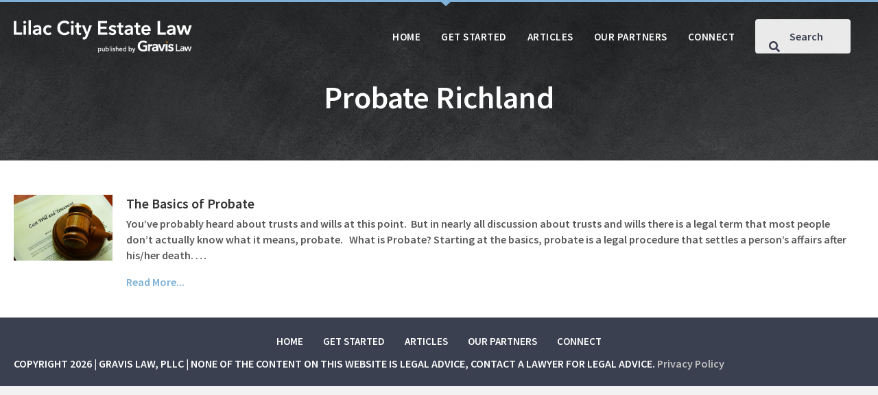

--- FILE ---
content_type: text/html; charset=UTF-8
request_url: https://lilaccitylaw.com/tag/probate-richland/
body_size: 10946
content:
<!DOCTYPE html>
<html lang="en-US">
<head>
<meta charset="UTF-8" />
<meta name='viewport' content='width=device-width, initial-scale=1.0' />
<meta http-equiv='X-UA-Compatible' content='IE=edge' />
<link rel="profile" href="https://gmpg.org/xfn/11" />
<meta name='robots' content='index, follow, max-image-preview:large, max-snippet:-1, max-video-preview:-1' />
	<style>img:is([sizes="auto" i], [sizes^="auto," i]) { contain-intrinsic-size: 3000px 1500px }</style>
	
	<!-- This site is optimized with the Yoast SEO plugin v26.8 - https://yoast.com/product/yoast-seo-wordpress/ -->
	<title>Probate Richland Archives - Lilac City Estate Planning</title>
	<link rel="canonical" href="https://lilaccitylaw.com/tag/probate-richland/" />
	<meta property="og:locale" content="en_US" />
	<meta property="og:type" content="article" />
	<meta property="og:title" content="Probate Richland Archives - Lilac City Estate Planning" />
	<meta property="og:url" content="https://lilaccitylaw.com/tag/probate-richland/" />
	<meta property="og:site_name" content="Lilac City Estate Planning" />
	<meta name="twitter:card" content="summary_large_image" />
	<script type="application/ld+json" class="yoast-schema-graph">{"@context":"https://schema.org","@graph":[{"@type":"CollectionPage","@id":"https://lilaccitylaw.com/tag/probate-richland/","url":"https://lilaccitylaw.com/tag/probate-richland/","name":"Probate Richland Archives - Lilac City Estate Planning","isPartOf":{"@id":"https://lilaccitylaw.com/#website"},"primaryImageOfPage":{"@id":"https://lilaccitylaw.com/tag/probate-richland/#primaryimage"},"image":{"@id":"https://lilaccitylaw.com/tag/probate-richland/#primaryimage"},"thumbnailUrl":"https://lilaccitylaw.com/wp-content/uploads/2017/01/AdobeStock_23311382-1-scaled.jpeg","breadcrumb":{"@id":"https://lilaccitylaw.com/tag/probate-richland/#breadcrumb"},"inLanguage":"en-US"},{"@type":"ImageObject","inLanguage":"en-US","@id":"https://lilaccitylaw.com/tag/probate-richland/#primaryimage","url":"https://lilaccitylaw.com/wp-content/uploads/2017/01/AdobeStock_23311382-1-scaled.jpeg","contentUrl":"https://lilaccitylaw.com/wp-content/uploads/2017/01/AdobeStock_23311382-1-scaled.jpeg","width":2560,"height":1702,"caption":"How to Avoid Probate"},{"@type":"BreadcrumbList","@id":"https://lilaccitylaw.com/tag/probate-richland/#breadcrumb","itemListElement":[{"@type":"ListItem","position":1,"name":"Home","item":"https://lilaccitylaw.com/"},{"@type":"ListItem","position":2,"name":"Probate Richland"}]},{"@type":"WebSite","@id":"https://lilaccitylaw.com/#website","url":"https://lilaccitylaw.com/","name":"Lilac City Estate Planning","description":"Making Estate Info Easier to Digest","publisher":{"@id":"https://lilaccitylaw.com/#organization"},"potentialAction":[{"@type":"SearchAction","target":{"@type":"EntryPoint","urlTemplate":"https://lilaccitylaw.com/?s={search_term_string}"},"query-input":{"@type":"PropertyValueSpecification","valueRequired":true,"valueName":"search_term_string"}}],"inLanguage":"en-US"},{"@type":"Organization","@id":"https://lilaccitylaw.com/#organization","name":"Lilac City Law","url":"https://lilaccitylaw.com/","logo":{"@type":"ImageObject","inLanguage":"en-US","@id":"https://lilaccitylaw.com/#/schema/logo/image/","url":"https://lilaccitylaw.com/wp-content/uploads/2021/12/estate-law.jpg","contentUrl":"https://lilaccitylaw.com/wp-content/uploads/2021/12/estate-law.jpg","width":1800,"height":1201,"caption":"Lilac City Law"},"image":{"@id":"https://lilaccitylaw.com/#/schema/logo/image/"}}]}</script>
	<!-- / Yoast SEO plugin. -->


<link rel='dns-prefetch' href='//js.hs-scripts.com' />
<link rel='dns-prefetch' href='//a.omappapi.com' />
<link rel='dns-prefetch' href='//pro.fontawesome.com' />
<link rel='dns-prefetch' href='//fonts.googleapis.com' />
<link href='https://fonts.gstatic.com' crossorigin rel='preconnect' />
<link rel="alternate" type="application/rss+xml" title="Lilac City Estate Planning &raquo; Feed" href="https://lilaccitylaw.com/feed/" />
<link rel="alternate" type="application/rss+xml" title="Lilac City Estate Planning &raquo; Probate Richland Tag Feed" href="https://lilaccitylaw.com/tag/probate-richland/feed/" />
<script>
window._wpemojiSettings = {"baseUrl":"https:\/\/s.w.org\/images\/core\/emoji\/16.0.1\/72x72\/","ext":".png","svgUrl":"https:\/\/s.w.org\/images\/core\/emoji\/16.0.1\/svg\/","svgExt":".svg","source":{"concatemoji":"https:\/\/lilaccitylaw.com\/wp-includes\/js\/wp-emoji-release.min.js?ver=6.8.3"}};
/*! This file is auto-generated */
!function(s,n){var o,i,e;function c(e){try{var t={supportTests:e,timestamp:(new Date).valueOf()};sessionStorage.setItem(o,JSON.stringify(t))}catch(e){}}function p(e,t,n){e.clearRect(0,0,e.canvas.width,e.canvas.height),e.fillText(t,0,0);var t=new Uint32Array(e.getImageData(0,0,e.canvas.width,e.canvas.height).data),a=(e.clearRect(0,0,e.canvas.width,e.canvas.height),e.fillText(n,0,0),new Uint32Array(e.getImageData(0,0,e.canvas.width,e.canvas.height).data));return t.every(function(e,t){return e===a[t]})}function u(e,t){e.clearRect(0,0,e.canvas.width,e.canvas.height),e.fillText(t,0,0);for(var n=e.getImageData(16,16,1,1),a=0;a<n.data.length;a++)if(0!==n.data[a])return!1;return!0}function f(e,t,n,a){switch(t){case"flag":return n(e,"\ud83c\udff3\ufe0f\u200d\u26a7\ufe0f","\ud83c\udff3\ufe0f\u200b\u26a7\ufe0f")?!1:!n(e,"\ud83c\udde8\ud83c\uddf6","\ud83c\udde8\u200b\ud83c\uddf6")&&!n(e,"\ud83c\udff4\udb40\udc67\udb40\udc62\udb40\udc65\udb40\udc6e\udb40\udc67\udb40\udc7f","\ud83c\udff4\u200b\udb40\udc67\u200b\udb40\udc62\u200b\udb40\udc65\u200b\udb40\udc6e\u200b\udb40\udc67\u200b\udb40\udc7f");case"emoji":return!a(e,"\ud83e\udedf")}return!1}function g(e,t,n,a){var r="undefined"!=typeof WorkerGlobalScope&&self instanceof WorkerGlobalScope?new OffscreenCanvas(300,150):s.createElement("canvas"),o=r.getContext("2d",{willReadFrequently:!0}),i=(o.textBaseline="top",o.font="600 32px Arial",{});return e.forEach(function(e){i[e]=t(o,e,n,a)}),i}function t(e){var t=s.createElement("script");t.src=e,t.defer=!0,s.head.appendChild(t)}"undefined"!=typeof Promise&&(o="wpEmojiSettingsSupports",i=["flag","emoji"],n.supports={everything:!0,everythingExceptFlag:!0},e=new Promise(function(e){s.addEventListener("DOMContentLoaded",e,{once:!0})}),new Promise(function(t){var n=function(){try{var e=JSON.parse(sessionStorage.getItem(o));if("object"==typeof e&&"number"==typeof e.timestamp&&(new Date).valueOf()<e.timestamp+604800&&"object"==typeof e.supportTests)return e.supportTests}catch(e){}return null}();if(!n){if("undefined"!=typeof Worker&&"undefined"!=typeof OffscreenCanvas&&"undefined"!=typeof URL&&URL.createObjectURL&&"undefined"!=typeof Blob)try{var e="postMessage("+g.toString()+"("+[JSON.stringify(i),f.toString(),p.toString(),u.toString()].join(",")+"));",a=new Blob([e],{type:"text/javascript"}),r=new Worker(URL.createObjectURL(a),{name:"wpTestEmojiSupports"});return void(r.onmessage=function(e){c(n=e.data),r.terminate(),t(n)})}catch(e){}c(n=g(i,f,p,u))}t(n)}).then(function(e){for(var t in e)n.supports[t]=e[t],n.supports.everything=n.supports.everything&&n.supports[t],"flag"!==t&&(n.supports.everythingExceptFlag=n.supports.everythingExceptFlag&&n.supports[t]);n.supports.everythingExceptFlag=n.supports.everythingExceptFlag&&!n.supports.flag,n.DOMReady=!1,n.readyCallback=function(){n.DOMReady=!0}}).then(function(){return e}).then(function(){var e;n.supports.everything||(n.readyCallback(),(e=n.source||{}).concatemoji?t(e.concatemoji):e.wpemoji&&e.twemoji&&(t(e.twemoji),t(e.wpemoji)))}))}((window,document),window._wpemojiSettings);
</script>
<style id='wp-emoji-styles-inline-css'>

	img.wp-smiley, img.emoji {
		display: inline !important;
		border: none !important;
		box-shadow: none !important;
		height: 1em !important;
		width: 1em !important;
		margin: 0 0.07em !important;
		vertical-align: -0.1em !important;
		background: none !important;
		padding: 0 !important;
	}
</style>
<link rel='stylesheet' id='wp-block-library-css' href='https://lilaccitylaw.com/wp-includes/css/dist/block-library/style.min.css?ver=6.8.3' media='all' />
<style id='wp-block-library-theme-inline-css'>
.wp-block-audio :where(figcaption){color:#555;font-size:13px;text-align:center}.is-dark-theme .wp-block-audio :where(figcaption){color:#ffffffa6}.wp-block-audio{margin:0 0 1em}.wp-block-code{border:1px solid #ccc;border-radius:4px;font-family:Menlo,Consolas,monaco,monospace;padding:.8em 1em}.wp-block-embed :where(figcaption){color:#555;font-size:13px;text-align:center}.is-dark-theme .wp-block-embed :where(figcaption){color:#ffffffa6}.wp-block-embed{margin:0 0 1em}.blocks-gallery-caption{color:#555;font-size:13px;text-align:center}.is-dark-theme .blocks-gallery-caption{color:#ffffffa6}:root :where(.wp-block-image figcaption){color:#555;font-size:13px;text-align:center}.is-dark-theme :root :where(.wp-block-image figcaption){color:#ffffffa6}.wp-block-image{margin:0 0 1em}.wp-block-pullquote{border-bottom:4px solid;border-top:4px solid;color:currentColor;margin-bottom:1.75em}.wp-block-pullquote cite,.wp-block-pullquote footer,.wp-block-pullquote__citation{color:currentColor;font-size:.8125em;font-style:normal;text-transform:uppercase}.wp-block-quote{border-left:.25em solid;margin:0 0 1.75em;padding-left:1em}.wp-block-quote cite,.wp-block-quote footer{color:currentColor;font-size:.8125em;font-style:normal;position:relative}.wp-block-quote:where(.has-text-align-right){border-left:none;border-right:.25em solid;padding-left:0;padding-right:1em}.wp-block-quote:where(.has-text-align-center){border:none;padding-left:0}.wp-block-quote.is-large,.wp-block-quote.is-style-large,.wp-block-quote:where(.is-style-plain){border:none}.wp-block-search .wp-block-search__label{font-weight:700}.wp-block-search__button{border:1px solid #ccc;padding:.375em .625em}:where(.wp-block-group.has-background){padding:1.25em 2.375em}.wp-block-separator.has-css-opacity{opacity:.4}.wp-block-separator{border:none;border-bottom:2px solid;margin-left:auto;margin-right:auto}.wp-block-separator.has-alpha-channel-opacity{opacity:1}.wp-block-separator:not(.is-style-wide):not(.is-style-dots){width:100px}.wp-block-separator.has-background:not(.is-style-dots){border-bottom:none;height:1px}.wp-block-separator.has-background:not(.is-style-wide):not(.is-style-dots){height:2px}.wp-block-table{margin:0 0 1em}.wp-block-table td,.wp-block-table th{word-break:normal}.wp-block-table :where(figcaption){color:#555;font-size:13px;text-align:center}.is-dark-theme .wp-block-table :where(figcaption){color:#ffffffa6}.wp-block-video :where(figcaption){color:#555;font-size:13px;text-align:center}.is-dark-theme .wp-block-video :where(figcaption){color:#ffffffa6}.wp-block-video{margin:0 0 1em}:root :where(.wp-block-template-part.has-background){margin-bottom:0;margin-top:0;padding:1.25em 2.375em}
</style>
<style id='classic-theme-styles-inline-css'>
/*! This file is auto-generated */
.wp-block-button__link{color:#fff;background-color:#32373c;border-radius:9999px;box-shadow:none;text-decoration:none;padding:calc(.667em + 2px) calc(1.333em + 2px);font-size:1.125em}.wp-block-file__button{background:#32373c;color:#fff;text-decoration:none}
</style>
<style id='global-styles-inline-css'>
:root{--wp--preset--aspect-ratio--square: 1;--wp--preset--aspect-ratio--4-3: 4/3;--wp--preset--aspect-ratio--3-4: 3/4;--wp--preset--aspect-ratio--3-2: 3/2;--wp--preset--aspect-ratio--2-3: 2/3;--wp--preset--aspect-ratio--16-9: 16/9;--wp--preset--aspect-ratio--9-16: 9/16;--wp--preset--color--black: #000000;--wp--preset--color--cyan-bluish-gray: #abb8c3;--wp--preset--color--white: #ffffff;--wp--preset--color--pale-pink: #f78da7;--wp--preset--color--vivid-red: #cf2e2e;--wp--preset--color--luminous-vivid-orange: #ff6900;--wp--preset--color--luminous-vivid-amber: #fcb900;--wp--preset--color--light-green-cyan: #7bdcb5;--wp--preset--color--vivid-green-cyan: #00d084;--wp--preset--color--pale-cyan-blue: #8ed1fc;--wp--preset--color--vivid-cyan-blue: #0693e3;--wp--preset--color--vivid-purple: #9b51e0;--wp--preset--color--fl-heading-text: #333333;--wp--preset--color--fl-body-bg: #f2f2f2;--wp--preset--color--fl-body-text: #58595b;--wp--preset--color--fl-accent: #7db1d9;--wp--preset--color--fl-accent-hover: #528bc4;--wp--preset--color--fl-topbar-bg: #ffffff;--wp--preset--color--fl-topbar-text: #000000;--wp--preset--color--fl-topbar-link: #428bca;--wp--preset--color--fl-topbar-hover: #428bca;--wp--preset--color--fl-header-bg: #ffffff;--wp--preset--color--fl-header-text: #000000;--wp--preset--color--fl-header-link: #428bca;--wp--preset--color--fl-header-hover: #428bca;--wp--preset--color--fl-nav-bg: #ffffff;--wp--preset--color--fl-nav-link: #428bca;--wp--preset--color--fl-nav-hover: #428bca;--wp--preset--color--fl-content-bg: #ffffff;--wp--preset--color--fl-footer-widgets-bg: #ffffff;--wp--preset--color--fl-footer-widgets-text: #000000;--wp--preset--color--fl-footer-widgets-link: #428bca;--wp--preset--color--fl-footer-widgets-hover: #428bca;--wp--preset--color--fl-footer-bg: #ffffff;--wp--preset--color--fl-footer-text: #000000;--wp--preset--color--fl-footer-link: #428bca;--wp--preset--color--fl-footer-hover: #428bca;--wp--preset--gradient--vivid-cyan-blue-to-vivid-purple: linear-gradient(135deg,rgba(6,147,227,1) 0%,rgb(155,81,224) 100%);--wp--preset--gradient--light-green-cyan-to-vivid-green-cyan: linear-gradient(135deg,rgb(122,220,180) 0%,rgb(0,208,130) 100%);--wp--preset--gradient--luminous-vivid-amber-to-luminous-vivid-orange: linear-gradient(135deg,rgba(252,185,0,1) 0%,rgba(255,105,0,1) 100%);--wp--preset--gradient--luminous-vivid-orange-to-vivid-red: linear-gradient(135deg,rgba(255,105,0,1) 0%,rgb(207,46,46) 100%);--wp--preset--gradient--very-light-gray-to-cyan-bluish-gray: linear-gradient(135deg,rgb(238,238,238) 0%,rgb(169,184,195) 100%);--wp--preset--gradient--cool-to-warm-spectrum: linear-gradient(135deg,rgb(74,234,220) 0%,rgb(151,120,209) 20%,rgb(207,42,186) 40%,rgb(238,44,130) 60%,rgb(251,105,98) 80%,rgb(254,248,76) 100%);--wp--preset--gradient--blush-light-purple: linear-gradient(135deg,rgb(255,206,236) 0%,rgb(152,150,240) 100%);--wp--preset--gradient--blush-bordeaux: linear-gradient(135deg,rgb(254,205,165) 0%,rgb(254,45,45) 50%,rgb(107,0,62) 100%);--wp--preset--gradient--luminous-dusk: linear-gradient(135deg,rgb(255,203,112) 0%,rgb(199,81,192) 50%,rgb(65,88,208) 100%);--wp--preset--gradient--pale-ocean: linear-gradient(135deg,rgb(255,245,203) 0%,rgb(182,227,212) 50%,rgb(51,167,181) 100%);--wp--preset--gradient--electric-grass: linear-gradient(135deg,rgb(202,248,128) 0%,rgb(113,206,126) 100%);--wp--preset--gradient--midnight: linear-gradient(135deg,rgb(2,3,129) 0%,rgb(40,116,252) 100%);--wp--preset--font-size--small: 13px;--wp--preset--font-size--medium: 20px;--wp--preset--font-size--large: 36px;--wp--preset--font-size--x-large: 42px;--wp--preset--spacing--20: 0.44rem;--wp--preset--spacing--30: 0.67rem;--wp--preset--spacing--40: 1rem;--wp--preset--spacing--50: 1.5rem;--wp--preset--spacing--60: 2.25rem;--wp--preset--spacing--70: 3.38rem;--wp--preset--spacing--80: 5.06rem;--wp--preset--shadow--natural: 6px 6px 9px rgba(0, 0, 0, 0.2);--wp--preset--shadow--deep: 12px 12px 50px rgba(0, 0, 0, 0.4);--wp--preset--shadow--sharp: 6px 6px 0px rgba(0, 0, 0, 0.2);--wp--preset--shadow--outlined: 6px 6px 0px -3px rgba(255, 255, 255, 1), 6px 6px rgba(0, 0, 0, 1);--wp--preset--shadow--crisp: 6px 6px 0px rgba(0, 0, 0, 1);}:where(.is-layout-flex){gap: 0.5em;}:where(.is-layout-grid){gap: 0.5em;}body .is-layout-flex{display: flex;}.is-layout-flex{flex-wrap: wrap;align-items: center;}.is-layout-flex > :is(*, div){margin: 0;}body .is-layout-grid{display: grid;}.is-layout-grid > :is(*, div){margin: 0;}:where(.wp-block-columns.is-layout-flex){gap: 2em;}:where(.wp-block-columns.is-layout-grid){gap: 2em;}:where(.wp-block-post-template.is-layout-flex){gap: 1.25em;}:where(.wp-block-post-template.is-layout-grid){gap: 1.25em;}.has-black-color{color: var(--wp--preset--color--black) !important;}.has-cyan-bluish-gray-color{color: var(--wp--preset--color--cyan-bluish-gray) !important;}.has-white-color{color: var(--wp--preset--color--white) !important;}.has-pale-pink-color{color: var(--wp--preset--color--pale-pink) !important;}.has-vivid-red-color{color: var(--wp--preset--color--vivid-red) !important;}.has-luminous-vivid-orange-color{color: var(--wp--preset--color--luminous-vivid-orange) !important;}.has-luminous-vivid-amber-color{color: var(--wp--preset--color--luminous-vivid-amber) !important;}.has-light-green-cyan-color{color: var(--wp--preset--color--light-green-cyan) !important;}.has-vivid-green-cyan-color{color: var(--wp--preset--color--vivid-green-cyan) !important;}.has-pale-cyan-blue-color{color: var(--wp--preset--color--pale-cyan-blue) !important;}.has-vivid-cyan-blue-color{color: var(--wp--preset--color--vivid-cyan-blue) !important;}.has-vivid-purple-color{color: var(--wp--preset--color--vivid-purple) !important;}.has-black-background-color{background-color: var(--wp--preset--color--black) !important;}.has-cyan-bluish-gray-background-color{background-color: var(--wp--preset--color--cyan-bluish-gray) !important;}.has-white-background-color{background-color: var(--wp--preset--color--white) !important;}.has-pale-pink-background-color{background-color: var(--wp--preset--color--pale-pink) !important;}.has-vivid-red-background-color{background-color: var(--wp--preset--color--vivid-red) !important;}.has-luminous-vivid-orange-background-color{background-color: var(--wp--preset--color--luminous-vivid-orange) !important;}.has-luminous-vivid-amber-background-color{background-color: var(--wp--preset--color--luminous-vivid-amber) !important;}.has-light-green-cyan-background-color{background-color: var(--wp--preset--color--light-green-cyan) !important;}.has-vivid-green-cyan-background-color{background-color: var(--wp--preset--color--vivid-green-cyan) !important;}.has-pale-cyan-blue-background-color{background-color: var(--wp--preset--color--pale-cyan-blue) !important;}.has-vivid-cyan-blue-background-color{background-color: var(--wp--preset--color--vivid-cyan-blue) !important;}.has-vivid-purple-background-color{background-color: var(--wp--preset--color--vivid-purple) !important;}.has-black-border-color{border-color: var(--wp--preset--color--black) !important;}.has-cyan-bluish-gray-border-color{border-color: var(--wp--preset--color--cyan-bluish-gray) !important;}.has-white-border-color{border-color: var(--wp--preset--color--white) !important;}.has-pale-pink-border-color{border-color: var(--wp--preset--color--pale-pink) !important;}.has-vivid-red-border-color{border-color: var(--wp--preset--color--vivid-red) !important;}.has-luminous-vivid-orange-border-color{border-color: var(--wp--preset--color--luminous-vivid-orange) !important;}.has-luminous-vivid-amber-border-color{border-color: var(--wp--preset--color--luminous-vivid-amber) !important;}.has-light-green-cyan-border-color{border-color: var(--wp--preset--color--light-green-cyan) !important;}.has-vivid-green-cyan-border-color{border-color: var(--wp--preset--color--vivid-green-cyan) !important;}.has-pale-cyan-blue-border-color{border-color: var(--wp--preset--color--pale-cyan-blue) !important;}.has-vivid-cyan-blue-border-color{border-color: var(--wp--preset--color--vivid-cyan-blue) !important;}.has-vivid-purple-border-color{border-color: var(--wp--preset--color--vivid-purple) !important;}.has-vivid-cyan-blue-to-vivid-purple-gradient-background{background: var(--wp--preset--gradient--vivid-cyan-blue-to-vivid-purple) !important;}.has-light-green-cyan-to-vivid-green-cyan-gradient-background{background: var(--wp--preset--gradient--light-green-cyan-to-vivid-green-cyan) !important;}.has-luminous-vivid-amber-to-luminous-vivid-orange-gradient-background{background: var(--wp--preset--gradient--luminous-vivid-amber-to-luminous-vivid-orange) !important;}.has-luminous-vivid-orange-to-vivid-red-gradient-background{background: var(--wp--preset--gradient--luminous-vivid-orange-to-vivid-red) !important;}.has-very-light-gray-to-cyan-bluish-gray-gradient-background{background: var(--wp--preset--gradient--very-light-gray-to-cyan-bluish-gray) !important;}.has-cool-to-warm-spectrum-gradient-background{background: var(--wp--preset--gradient--cool-to-warm-spectrum) !important;}.has-blush-light-purple-gradient-background{background: var(--wp--preset--gradient--blush-light-purple) !important;}.has-blush-bordeaux-gradient-background{background: var(--wp--preset--gradient--blush-bordeaux) !important;}.has-luminous-dusk-gradient-background{background: var(--wp--preset--gradient--luminous-dusk) !important;}.has-pale-ocean-gradient-background{background: var(--wp--preset--gradient--pale-ocean) !important;}.has-electric-grass-gradient-background{background: var(--wp--preset--gradient--electric-grass) !important;}.has-midnight-gradient-background{background: var(--wp--preset--gradient--midnight) !important;}.has-small-font-size{font-size: var(--wp--preset--font-size--small) !important;}.has-medium-font-size{font-size: var(--wp--preset--font-size--medium) !important;}.has-large-font-size{font-size: var(--wp--preset--font-size--large) !important;}.has-x-large-font-size{font-size: var(--wp--preset--font-size--x-large) !important;}
:where(.wp-block-post-template.is-layout-flex){gap: 1.25em;}:where(.wp-block-post-template.is-layout-grid){gap: 1.25em;}
:where(.wp-block-columns.is-layout-flex){gap: 2em;}:where(.wp-block-columns.is-layout-grid){gap: 2em;}
:root :where(.wp-block-pullquote){font-size: 1.5em;line-height: 1.6;}
</style>
<link rel='stylesheet' id='font-awesome-5-css' href='https://pro.fontawesome.com/releases/v5.15.4/css/all.css?ver=2.10.0.5' media='all' />
<link rel='stylesheet' id='fl-builder-layout-bundle-a57f24ebab0d6a0afcd35c152c4de3cb-css' href='https://lilaccitylaw.com/wp-content/uploads/bb-plugin/cache/a57f24ebab0d6a0afcd35c152c4de3cb-layout-bundle.css?ver=2.10.0.5-1.5.2.1-20251125200437' media='all' />
<link rel='stylesheet' id='sticky_style-css' href='https://lilaccitylaw.com/wp-content/plugins/bb-sticky-column/css/sticky-column.css?ver=6.8.3' media='all' />
<link rel='stylesheet' id='jquery-magnificpopup-css' href='https://lilaccitylaw.com/wp-content/plugins/bb-plugin/css/jquery.magnificpopup.min.css?ver=2.10.0.5' media='all' />
<link rel='stylesheet' id='bootstrap-4-css' href='https://lilaccitylaw.com/wp-content/themes/bb-theme/css/bootstrap-4.min.css?ver=1.7.19' media='all' />
<link rel='stylesheet' id='fl-automator-skin-css' href='https://lilaccitylaw.com/wp-content/uploads/bb-theme/skin-6900ee2263257.css?ver=1.7.19' media='all' />
<link rel='stylesheet' id='fl-child-theme-css' href='https://lilaccitylaw.com/wp-content/themes/bb-theme-child/style.css?ver=6.8.3' media='all' />
<link rel='stylesheet' id='fl-builder-google-fonts-57b006d5812b2b642f9e61c35b94c528-css' href='//fonts.googleapis.com/css?family=Source+Sans+Pro%3A600&#038;ver=6.8.3' media='all' />
<script src="https://lilaccitylaw.com/wp-content/plugins/wpo365-login/apps/dist/pintra-redirect.js?ver=40.2" id="pintraredirectjs-js" async></script>
<script src="https://lilaccitylaw.com/wp-includes/js/jquery/jquery.min.js?ver=3.7.1" id="jquery-core-js"></script>
<script src="https://lilaccitylaw.com/wp-includes/js/jquery/jquery-migrate.min.js?ver=3.4.1" id="jquery-migrate-js"></script>
<script src="https://lilaccitylaw.com/wp-content/plugins/bb-sticky-column/js/sticky-column.js?ver=6.8.3" id="sticky_script-js"></script>
<link rel="https://api.w.org/" href="https://lilaccitylaw.com/wp-json/" /><link rel="alternate" title="JSON" type="application/json" href="https://lilaccitylaw.com/wp-json/wp/v2/tags/435" /><link rel="EditURI" type="application/rsd+xml" title="RSD" href="https://lilaccitylaw.com/xmlrpc.php?rsd" />
<meta name="generator" content="WordPress 6.8.3" />
			<!-- DO NOT COPY THIS SNIPPET! Start of Page Analytics Tracking for HubSpot WordPress plugin v11.3.37-->
			<script class="hsq-set-content-id" data-content-id="listing-page">
				var _hsq = _hsq || [];
				_hsq.push(["setContentType", "listing-page"]);
			</script>
			<!-- DO NOT COPY THIS SNIPPET! End of Page Analytics Tracking for HubSpot WordPress plugin -->
					<style id="wp-custom-css">
			#main-logo img, img {
image-rendering: -webkit-optimize-contrast;
}

.uabb-modal .uabb-text-editor {
	padding-top: 0;
	padding-left: 20px;
	padding-right: 20px;
	padding-left: 20px;
}

.uabb-modal .es_caption {
    background: #3a4051!important;
    padding: 20px;
    margin-bottom: 20px!important;
    color: #ffffff!important;
    font-weight: 500!important;
    font-size: 20px!important;
}

.uabb-modal 
.es_subscription_form_submit {
	color: #ffffff!important;
	padding: 12px 24px!important;
}

.fl-post-grid-post {
    font-size: 14px;
}
.fl-post-text {
    padding: 20px;
}
.fl-post-title {
    font-size: 20px;
	line-height: 26px;
	margin: 0;
	padding: 0 0 5px;
}
.fl-post-meta {
    padding: 0 0 15px;
}

.archive-posts {
    flex-direction: row;
	justify-content: flex-start;
}

.archive-posts .fl-post-text {
	padding-top: 0;
}

.archive-posts .fl-post-image {
    max-width: 300px;
	margin-bottom: 25px;
}

.fl-node-617996556aa67 .uabb-ultb3-box:hover, .fl-node-617998c9ae319 .uabb-ultb3-box:hover {
	opacity: .93;
}

.uabb-search-form-right .uabb-search-results-content {
    right: 10px;
}

.uabb-search-results-content {
	border: none;
}

.global-header::before {
	content:"";
	width: 10px;
height: 0;
border-style: solid;
border-width: 9px 10px 0 10px;
border-color: #7db1d9 transparent transparent transparent;
position: absolute;
left: 50%;
	z-index: 10000;
}

.uabb-search-post-title a {
	color: #000!important;
}

.uabb-search-post-title a:hover {
	color: #7db1d9!important;
}

.gform_wrapper.gravity-theme .gform_page_footer input {
	color: #fff!important;
	background: #333333!important;
}

.fl-node-618aa607d79df .uabb-infobox {
	border-radius: 8px;
	-webkit-border-radius: 8px;
	-moz-border-radius: 8px;
}

.fl-module-fl-post-navigation .nav-links {
	align-items: center;
	display: flex!important;
}


.fl-module-fl-post-navigation .nav-links div {
	display: flex!important;
}

.post-nav-lg .nav-next a, .post-nav-lg .nav-previous a {
	padding: 12px 24px;
		display: flex;
	flex-direction: row;
	align-items: center;
	font-size: 14px;
	font-weight: 700;
	color: #425d7c;
}

.post-nav-lg .nav-next {
	justify-content: flex-end;
}

.post-nav-lg .nav-previous a:before {
	content:"";
	margin-right: 12px;
	width: 0;
height: 0;
border-style: solid;
border-width: 10px 8px 10px 0;
border-color: transparent #7db1d9 transparent transparent;
line-height: 0px;
_border-color: #000000 #7db1d9 #000000 #000000;
_filter: progid:DXImageTransform.Microsoft.Chroma(color='#7db1d9');
}

.post-nav-lg .nav-previous,
.post-nav-lg .nav-next {
	display: flex;
	flex-direction: row;
}

.post-nav-lg .nav-previous a:before,
.post-nav-lg .nav-next a:after{
/* 	background: #f2f2f2; */
	display: flex;
	align-items: center;
	flex-direction: row;
}

.post-nav-lg .nav-next a:after {
	margin-left: 12px;
	content: "";
width: 0;
height: 0;
border-style: solid;
border-width: 10px 0 10px 8px;
border-color: transparent transparent transparent #7db1d9;
line-height: 0px;
_border-color: #000000 #000000 #000000 #7db1d9;
_filter: progid:DXImageTransform.Microsoft.Chroma(color='#7db1d9');
}

.post-nav {
    background: #6687a5;
	color: #fff;
}

.post-nav a {
	color: #fff;
}

.post-nav a:hover {
	color: #f59331;
}

.blog-page.top-article .uabb-blog-post-content {
	position: relative;
}

.blog-page.top-article img {
	width: 100%;
	height: auto;
}

.cta .fl-module-content.fl-node-content {
	position: relative;
}

.home-img, .home-img .fl-photo-content.fl-photo-img-jpg, .home-left-col, .home-top-row {
	position: relative;
}

.home-left-col .fl-module-uabb-heading:after,
.home-posts .uabb-blog-post-content:after,
.cta .fl-module-content:after, .blog-page.top-article .uabb-post-thumbnail.uabb-blog-post-section::after {
	content: "";
	position: absolute;
	top: 0;
	right: 0;
	width: 0;
height: 0;
border-style: solid;
border-width: 0 23px 23px 0;
border-color: transparent #7db1d9 transparent transparent;
line-height: 0px;
_border-color: #000000 #7db1d9 #000000 #000000;
_filter: progid:DXImageTransform.Microsoft.Chroma(color='#7db1d9');
	z-index: 10;
}

.triangle-header h3 {
	position: relative;
}

.triangle-header h3:before {
		content: "";
	position: relative;
	top: 0;
	left: 0;
	width: 0;
height: 0;
	display: inline-block;
	margin-right: 20px;
border-style: solid;
border-width: 0 20px 20px 0;
border-color: transparent #7db1d9 transparent transparent;
line-height: 0px;
_border-color: #000000 #7db1d9 #000000 #000000;
_filter: progid:DXImageTransform.Microsoft.Chroma(color='#7db1d9');
	z-index: 10;
}
.click-yes {
    background: #5aaa85;
    color: #fff;
    padding: 10px 20px;
    font-size: 20px;
    border-radius: 5px;
    margin: 0;
}

.cat-list {
	text-align: left;
	margin-bottom: 15px;
	padding-left: 25px;
	padding-right: 25px;
	line-height: 1;
min-height: 40px;
}

.cat-list a {
	color: gray;
	text-transform: uppercase;
	font-size: 14px;
	font-weight: bold;
	letter-spacing: .75px;
}

.home-posts h3.uabb-post-heading.uabb-blog-post-section {
		padding-left: 25px;
	padding-right: 25px;
	min-height: 60px;
}

.home-posts .uabb-text-editor,
.home-posts .uabb-post-meta{
		padding-left: 25px!important;
	padding-right: 25px!important;
}

.uabb-post-wrapper .uabb-post-thumbnail {
	max-height: 330px;
}

		</style>
		<!-- Google tag (gtag.js) -->
<script async src="https://www.googletagmanager.com/gtag/js?id=G-M97GRBK5MX"></script>
<script>
  window.dataLayer = window.dataLayer || [];
  function gtag(){dataLayer.push(arguments);}
  gtag('js', new Date());

  gtag('config', 'G-M97GRBK5MX');
</script>
</head>
<body class="archive tag tag-probate-richland tag-435 wp-theme-bb-theme wp-child-theme-bb-theme-child fl-builder-2-10-0-5 fl-themer-1-5-2-1-20251125200437 fl-theme-1-7-19 fl-no-js fl-theme-builder-header fl-theme-builder-header-global-header fl-theme-builder-footer fl-theme-builder-footer-global-footer fl-theme-builder-archive fl-theme-builder-archive-chpt-7-category-archive-layout-copy fl-framework-bootstrap-4 fl-preset-default fl-full-width fl-scroll-to-top fl-search-active" itemscope="itemscope" itemtype="https://schema.org/WebPage">
<a aria-label="Skip to content" class="fl-screen-reader-text" href="#fl-main-content">Skip to content</a><div class="fl-page">
	<header class="fl-builder-content fl-builder-content-2147 fl-builder-global-templates-locked" data-post-id="2147" data-type="header" data-sticky="1" data-sticky-on="" data-sticky-breakpoint="medium" data-shrink="0" data-overlay="1" data-overlay-bg="transparent" data-shrink-image-height="50px" role="banner" itemscope="itemscope" itemtype="http://schema.org/WPHeader"><div class="fl-row fl-row-full-width fl-row-bg-color fl-node-61719c8a86a8f fl-row-default-height fl-row-align-center global-header" data-node="61719c8a86a8f">
	<div class="fl-row-content-wrap">
								<div class="fl-row-content fl-row-full-width fl-node-content">
		
<div class="fl-col-group fl-node-6195a890ed5f7 fl-col-group-equal-height fl-col-group-align-center fl-col-group-custom-width" data-node="6195a890ed5f7">
			<div class="fl-col fl-node-6195a890ed6ae fl-col-bg-color fl-col-small fl-col-small-custom-width" data-node="6195a890ed6ae">
	<div class="fl-col-content fl-node-content"><div class="fl-module fl-module-photo fl-node-61772f854f393" data-node="61772f854f393">
	<div class="fl-module-content fl-node-content">
		<div role="figure" class="fl-photo fl-photo-align-left" itemscope itemtype="https://schema.org/ImageObject">
	<div class="fl-photo-content fl-photo-img-png">
				<a href="https://lilaccitylaw.com" target="_self" itemprop="url">
				<img loading="lazy" decoding="async" class="fl-photo-img wp-image-15817 size-full" src="https://lilaccitylaw.com/wp-content/uploads/2021/10/lilac-wht@2x.png" alt="lilac-wht@2x" height="72" width="396" title="lilac-wht@2x"  data-no-lazy="1" itemprop="image" srcset="https://lilaccitylaw.com/wp-content/uploads/2021/10/lilac-wht@2x.png 396w, https://lilaccitylaw.com/wp-content/uploads/2021/10/lilac-wht@2x-300x55.png 300w" sizes="auto, (max-width: 396px) 100vw, 396px" />
				</a>
					</div>
	</div>
	</div>
</div>
</div>
</div>
			<div class="fl-col fl-node-6195a890ed6b1 fl-col-bg-color fl-col-small-custom-width" data-node="6195a890ed6b1">
	<div class="fl-col-content fl-node-content"><div class="fl-module fl-module-uabb-advanced-menu fl-node-619811e378fa3" data-node="619811e378fa3">
	<div class="fl-module-content fl-node-content">
			<div class="uabb-creative-menu
	 uabb-creative-menu-accordion-collapse	uabb-menu-default">
		<div class="uabb-creative-menu-mobile-toggle-container"><div class="uabb-creative-menu-mobile-toggle hamburger" tabindex="0"><div class="uabb-svg-container"><svg title="uabb-menu-toggle" version="1.1" class="hamburger-menu" xmlns="https://www.w3.org/2000/svg" xmlns:xlink="https://www.w3.org/1999/xlink" viewBox="0 0 50 50">
<rect class="uabb-hamburger-menu-top" width="50" height="10"/>
<rect class="uabb-hamburger-menu-middle" y="20" width="50" height="10"/>
<rect class="uabb-hamburger-menu-bottom" y="40" width="50" height="10"/>
</svg>
</div></div></div>			<div class="uabb-clear"></div>
					<ul id="menu-main-navigation" class="menu uabb-creative-menu-horizontal uabb-toggle-none"><li id="menu-item-2034" class="menu-item menu-item-type-post_type menu-item-object-page menu-item-home uabb-creative-menu uabb-cm-style"><a href="https://lilaccitylaw.com/"><span class="menu-item-text">Home</span></a></li>
<li id="menu-item-2277" class="menu-item menu-item-type-post_type menu-item-object-page uabb-creative-menu uabb-cm-style"><a href="https://lilaccitylaw.com/get-started/"><span class="menu-item-text">Get Started</span></a></li>
<li id="menu-item-2035" class="menu-item menu-item-type-post_type menu-item-object-page uabb-creative-menu uabb-cm-style"><a href="https://lilaccitylaw.com/blog/"><span class="menu-item-text">Articles</span></a></li>
<li id="menu-item-15840" class="menu-item menu-item-type-post_type menu-item-object-page uabb-creative-menu uabb-cm-style"><a href="https://lilaccitylaw.com/our-partners/"><span class="menu-item-text">Our Partners</span></a></li>
<li id="menu-item-1883" class="menu-item menu-item-type-post_type menu-item-object-page uabb-creative-menu uabb-cm-style"><a href="https://lilaccitylaw.com/contact/"><span class="menu-item-text">Connect</span></a></li>
</ul>	</div>

	<div class="uabb-creative-menu-mobile-toggle-container"><div class="uabb-creative-menu-mobile-toggle hamburger" tabindex="0"><div class="uabb-svg-container"><svg title="uabb-menu-toggle" version="1.1" class="hamburger-menu" xmlns="https://www.w3.org/2000/svg" xmlns:xlink="https://www.w3.org/1999/xlink" viewBox="0 0 50 50">
<rect class="uabb-hamburger-menu-top" width="50" height="10"/>
<rect class="uabb-hamburger-menu-middle" y="20" width="50" height="10"/>
<rect class="uabb-hamburger-menu-bottom" y="40" width="50" height="10"/>
</svg>
</div></div></div>			<div class="uabb-creative-menu
			 uabb-creative-menu-accordion-collapse			off-canvas">
				<div class="uabb-clear"></div>
				<div class="uabb-off-canvas-menu uabb-menu-left"> <div class="uabb-menu-close-btn">×</div>						<ul id="menu-main-navigation-1" class="menu uabb-creative-menu-horizontal uabb-toggle-none"><li id="menu-item-2034" class="menu-item menu-item-type-post_type menu-item-object-page menu-item-home uabb-creative-menu uabb-cm-style"><a href="https://lilaccitylaw.com/"><span class="menu-item-text">Home</span></a></li>
<li id="menu-item-2277" class="menu-item menu-item-type-post_type menu-item-object-page uabb-creative-menu uabb-cm-style"><a href="https://lilaccitylaw.com/get-started/"><span class="menu-item-text">Get Started</span></a></li>
<li id="menu-item-2035" class="menu-item menu-item-type-post_type menu-item-object-page uabb-creative-menu uabb-cm-style"><a href="https://lilaccitylaw.com/blog/"><span class="menu-item-text">Articles</span></a></li>
<li id="menu-item-15840" class="menu-item menu-item-type-post_type menu-item-object-page uabb-creative-menu uabb-cm-style"><a href="https://lilaccitylaw.com/our-partners/"><span class="menu-item-text">Our Partners</span></a></li>
<li id="menu-item-1883" class="menu-item menu-item-type-post_type menu-item-object-page uabb-creative-menu uabb-cm-style"><a href="https://lilaccitylaw.com/contact/"><span class="menu-item-text">Connect</span></a></li>
</ul>				</div>
			</div>
				</div>
</div>
</div>
</div>
			<div class="fl-col fl-node-6195a890ed6b2 fl-col-bg-color fl-col-small" data-node="6195a890ed6b2">
	<div class="fl-col-content fl-node-content"><div class="fl-module fl-module-uabb-search fl-node-6195a8ac69159" data-node="6195a8ac69159">
	<div class="fl-module-content fl-node-content">
		
<div class="uabb-search-form uabb-search-form-input uabb-search-form-inline uabb-search-form-width-custom uabb-search-form-right"
	>
	<div class="uabb-search-form-wrap">
		<div class="uabb-search-form-fields">
			<div class="uabb-search-form-input-wrap">
				<form role="search" aria-label="Search form" method="get" action="https://lilaccitylaw.com/" data-nonce=19c2a70b27>
					<div class="uabb-form-field">
																<i class="fa fa-search icon" aria-hidden="true"></i>
											<input type="search" aria-label="Search input" class="uabb-search-text" placeholder="Search" value="" name="s" />
															<div class="uabb-search-loader-wrap">
									<div class="uabb-search-loader">
										<svg class="spinner" viewBox="0 0 50 50">
											<circle class="path" cx="25" cy="25" r="20" fill="none" stroke-width="5"></circle>
										</svg>
									</div>
								</div>
												</div>
											<div class="uabb-search-results-content"></div>
									</form>
			</div>
					</div>
	</div>
	<div class="uabb-search-overlay"></div>
</div>
	</div>
</div>
</div>
</div>
	</div>
		</div>
	</div>
</div>
</header><div class="uabb-js-breakpoint" style="display: none;"></div>	<div id="fl-main-content" class="fl-page-content" itemprop="mainContentOfPage" role="main">

		<div class="fl-builder-content fl-builder-content-2476 fl-builder-global-templates-locked" data-post-id="2476"><div class="fl-row fl-row-full-width fl-row-bg-photo fl-node-61955d0d88f67 fl-row-default-height fl-row-align-center fl-row-bg-overlay" data-node="61955d0d88f67">
	<div class="fl-row-content-wrap">
								<div class="fl-row-content fl-row-fixed-width fl-node-content">
		
<div class="fl-col-group fl-node-61955d0d88f6b" data-node="61955d0d88f6b">
			<div class="fl-col fl-node-61955d0d88f6c fl-col-bg-color" data-node="61955d0d88f6c">
	<div class="fl-col-content fl-node-content"><div class="fl-module fl-module-spacer-gap fl-node-61955d0d88f6a" data-node="61955d0d88f6a">
	<div class="fl-module-content fl-node-content">
		<div class="uabb-module-content uabb-spacer-gap-preview uabb-spacer-gap">
</div>
	</div>
</div>
</div>
</div>
	</div>

<div class="fl-col-group fl-node-61955d0d88f68" data-node="61955d0d88f68">
			<div class="fl-col fl-node-61955d0d88f69 fl-col-bg-color" data-node="61955d0d88f69">
	<div class="fl-col-content fl-node-content"><div class="fl-module fl-module-heading fl-node-61955d0d88f66" data-node="61955d0d88f66">
	<div class="fl-module-content fl-node-content">
		<h1 class="fl-heading">
		<span class="fl-heading-text">Probate Richland</span>
	</h1>
	</div>
</div>
</div>
</div>
	</div>
		</div>
	</div>
</div>
<div class="fl-row fl-row-full-width fl-row-bg-none fl-node-61955d0d88f60 fl-row-default-height fl-row-align-center" data-node="61955d0d88f60">
	<div class="fl-row-content-wrap">
								<div class="fl-row-content fl-row-fixed-width fl-node-content">
		
<div class="fl-col-group fl-node-61955d0d88f63" data-node="61955d0d88f63">
			<div class="fl-col fl-node-61955d0d88f64 fl-col-bg-color" data-node="61955d0d88f64">
	<div class="fl-col-content fl-node-content"><div class="fl-module fl-module-post-grid fl-node-61955d0d88f65" data-node="61955d0d88f65">
	<div class="fl-module-content fl-node-content">
			<div class="fl-post-feed" itemscope="itemscope" itemtype="https://schema.org/Collection">
	
<div class="fl-post-feed-post fl-post-feed-image-beside fl-post-align-left post-2715 post type-post status-publish format-standard has-post-thumbnail hentry category-estate-law category-estate-planning category-wills tag-probate tag-probate-balboasouth-indian-trail tag-probate-bemiss tag-probate-brownes-addition tag-probate-cheney tag-probate-chief-garry-park tag-probate-cliffcannon tag-probate-coeur-dalene tag-probate-comstock tag-probate-coulee tag-probate-east-central tag-probate-east-wenatchee tag-probate-ellensburg tag-probate-emersongarfield tag-probate-five-mileprairie tag-probate-grandview tag-probate-hayden tag-probate-hillyard tag-probate-kennewick tag-probate-latah-valley tag-probate-lewiston tag-probate-lincoln-heights tag-probate-logan tag-probate-manitocannon-hill tag-probate-minnehaha tag-probate-moran-prairie tag-probate-moscow tag-probate-moses-lake tag-probate-nevadalidgerwood tag-probate-north-hill tag-probate-north-indian-trail tag-probate-northwest tag-probate-pasco tag-probate-peaceful-valley tag-probate-post-falls tag-probate-pullman tag-probate-richland tag-probate-riverside tag-probate-rockwood tag-probate-spokane tag-probate-spokane-valley tag-probate-sunnyside tag-probate-thorpewestwood tag-probate-walla-walla tag-probate-wenatchee tag-probate-west-central tag-probate-west-hills tag-probate-west-richland tag-probate-whitman tag-probate-yakima" itemscope="itemscope" itemtype="https://schema.org/BlogPosting">
	<meta itemscope itemprop="mainEntityOfPage" itemtype="https://schema.org/WebPage" itemid="https://lilaccitylaw.com/basics-probate/" content="The Basics of Probate " /><meta itemprop="datePublished" content="2017-01-30" /><meta itemprop="dateModified" content="2022-06-23" /><div itemprop="publisher" itemscope itemtype="https://schema.org/Organization"><meta itemprop="name" content="Lilac City Estate Planning"></div><div itemscope itemprop="author" itemtype="https://schema.org/Person"><meta itemprop="url" content="https://lilaccitylaw.com/author/jking/" /><meta itemprop="name" content="Jennifer King" /></div><div itemscope itemprop="image" itemtype="https://schema.org/ImageObject"><meta itemprop="url" content="https://lilaccitylaw.com/wp-content/uploads/2017/01/AdobeStock_23311382-1-scaled.jpeg" /><meta itemprop="width" content="2560" /><meta itemprop="height" content="1702" /></div><div itemprop="interactionStatistic" itemscope itemtype="https://schema.org/InteractionCounter"><meta itemprop="interactionType" content="https://schema.org/CommentAction" /><meta itemprop="userInteractionCount" content="0" /></div><div class="d-flex archive-posts">

<div class="fl-post-image">
	<a href='https://lilaccitylaw.com/basics-probate/' title='The Basics of Probate '><img width="1024" height="681" src="https://lilaccitylaw.com/wp-content/uploads/2017/01/AdobeStock_23311382-1-1024x681.jpeg" class=" wp-post-image" alt="How to Avoid Probate" itemprop="image" decoding="async" loading="lazy" srcset="https://lilaccitylaw.com/wp-content/uploads/2017/01/AdobeStock_23311382-1-1024x681.jpeg 1024w, https://lilaccitylaw.com/wp-content/uploads/2017/01/AdobeStock_23311382-1-300x199.jpeg 300w, https://lilaccitylaw.com/wp-content/uploads/2017/01/AdobeStock_23311382-1-1536x1021.jpeg 1536w, https://lilaccitylaw.com/wp-content/uploads/2017/01/AdobeStock_23311382-1-2048x1362.jpeg 2048w" sizes="auto, (max-width: 1024px) 100vw, 1024px" /></a>
</div>


<div class="fl-post-text">

    <h2 class="fl-post-title"><a href='https://lilaccitylaw.com/basics-probate/' title='The Basics of Probate '>The Basics of Probate </a></h2>
    
    <!--<div class="fl-post-meta">-->
    <!--	By <a href="https://lilaccitylaw.com/author/jking/">Jennifer King</a>-->
    <!--	<span class="fl-post-meta-sep"> | </span>-->
    <!--	January 30, 2017-->
    <!--</div>-->
    
    <div class="fl-post-excerpt">
    	<p>You’ve probably heard about trusts and wills at this point.  But in nearly all discussion about trusts and wills there is a legal term that most people don’t actually know what it means, probate.   What is Probate? Starting at the basics, probate is a legal procedure that settles a person’s affairs after his/her death. &#8230;</p>

    </div>
    
    <div class="fl-post-more-link">
    	<a href='https://lilaccitylaw.com/basics-probate/' title='Read More...'>Read More...</a>
    </div>

</div>

</div></div>

	</div>
<div class="fl-clear"></div>
	</div>
</div>
</div>
</div>
	</div>
		</div>
	</div>
</div>
</div><div class="uabb-js-breakpoint" style="display: none;"></div>
	</div><!-- .fl-page-content -->
	<footer class="fl-builder-content fl-builder-content-2150 fl-builder-global-templates-locked" data-post-id="2150" data-type="footer" itemscope="itemscope" itemtype="http://schema.org/WPFooter"><div class="fl-row fl-row-full-width fl-row-bg-color fl-node-61719e6b68020 fl-row-default-height fl-row-align-center" data-node="61719e6b68020">
	<div class="fl-row-content-wrap">
								<div class="fl-row-content fl-row-fixed-width fl-node-content">
		
<div class="fl-col-group fl-node-61719e6b68024" data-node="61719e6b68024">
			<div class="fl-col fl-node-61719e6b68025 fl-col-bg-color fl-col-has-cols" data-node="61719e6b68025">
	<div class="fl-col-content fl-node-content">
<div class="fl-col-group fl-node-61719ec46f5d8 fl-col-group-nested fl-col-group-equal-height fl-col-group-align-center" data-node="61719ec46f5d8">
			<div class="fl-col fl-node-61719ec46f645 fl-col-bg-color" data-node="61719ec46f645">
	<div class="fl-col-content fl-node-content"><div class="fl-module fl-module-menu fl-node-61719f0083e35" data-node="61719f0083e35">
	<div class="fl-module-content fl-node-content">
		<div class="fl-menu">
		<div class="fl-clear"></div>
	<nav role="navigation" aria-label="Menu" itemscope="itemscope" itemtype="https://schema.org/SiteNavigationElement"><ul id="menu-main-navigation-2" class="menu fl-menu-horizontal fl-toggle-none"><li id="menu-item-2034" class="menu-item menu-item-type-post_type menu-item-object-page menu-item-home"><a role="menuitem" href="https://lilaccitylaw.com/">Home</a></li><li id="menu-item-2277" class="menu-item menu-item-type-post_type menu-item-object-page"><a role="menuitem" href="https://lilaccitylaw.com/get-started/">Get Started</a></li><li id="menu-item-2035" class="menu-item menu-item-type-post_type menu-item-object-page"><a role="menuitem" href="https://lilaccitylaw.com/blog/">Articles</a></li><li id="menu-item-15840" class="menu-item menu-item-type-post_type menu-item-object-page"><a role="menuitem" href="https://lilaccitylaw.com/our-partners/">Our Partners</a></li><li id="menu-item-1883" class="menu-item menu-item-type-post_type menu-item-object-page"><a role="menuitem" href="https://lilaccitylaw.com/contact/">Connect</a></li></ul></nav></div>
	</div>
</div>
</div>
</div>
	</div>
<div class="fl-module fl-module-rich-text fl-node-61719ed1514b3 copyright" data-node="61719ed1514b3">
	<div class="fl-module-content fl-node-content">
		<div class="fl-rich-text">
	<div data-column="copyright">
<div class="ct-footer-copyright" data-id="copyright">
<p>COPYRIGHT 2026 | GRAVIS LAW, PLLC | NONE OF THE CONTENT ON THIS WEBSITE IS LEGAL ADVICE, CONTACT A LAWYER FOR LEGAL ADVICE. <a href="/privacy-policy/">Privacy Policy</a></p>
</div>
</div>
</div>
	</div>
</div>
</div>
</div>
	</div>
		</div>
	</div>
</div>
</footer><div class="uabb-js-breakpoint" style="display: none;"></div>	</div><!-- .fl-page -->
<script type="speculationrules">
{"prefetch":[{"source":"document","where":{"and":[{"href_matches":"\/*"},{"not":{"href_matches":["\/wp-*.php","\/wp-admin\/*","\/wp-content\/uploads\/*","\/wp-content\/*","\/wp-content\/plugins\/*","\/wp-content\/themes\/bb-theme-child\/*","\/wp-content\/themes\/bb-theme\/*","\/*\\?(.+)"]}},{"not":{"selector_matches":"a[rel~=\"nofollow\"]"}},{"not":{"selector_matches":".no-prefetch, .no-prefetch a"}}]},"eagerness":"conservative"}]}
</script>

<!-- CallRail WordPress Integration -->
<script type="text/javascript">window.crwpVer = 1;</script><a href="#" role="button" id="fl-to-top"><span class="sr-only">Scroll To Top</span><i class="fas fa-chevron-up" aria-hidden="true"></i></a><script id="leadin-script-loader-js-js-extra">
var leadin_wordpress = {"userRole":"visitor","pageType":"archive","leadinPluginVersion":"11.3.37"};
</script>
<script src="https://js.hs-scripts.com/44369195.js?integration=WordPress&amp;ver=11.3.37" id="leadin-script-loader-js-js"></script>
<script src="https://lilaccitylaw.com/wp-content/plugins/bb-plugin/js/libs/jquery.imagesloaded.min.js?ver=2.10.0.5" id="imagesloaded-js"></script>
<script src="https://lilaccitylaw.com/wp-content/plugins/bb-plugin/js/libs/jquery.ba-throttle-debounce.min.js?ver=2.10.0.5" id="jquery-throttle-js"></script>
<script src="https://lilaccitylaw.com/wp-content/uploads/bb-plugin/cache/55dee06fc8fe47fd94a973c5d0d00779-layout-bundle.js?ver=2.10.0.5-1.5.2.1-20251125200437" id="fl-builder-layout-bundle-55dee06fc8fe47fd94a973c5d0d00779-js"></script>
<script>(function(d){var s=d.createElement("script");s.type="text/javascript";s.src="https://a.omappapi.com/app/js/api.min.js";s.async=true;s.id="omapi-script";d.getElementsByTagName("head")[0].appendChild(s);})(document);</script><script src="https://lilaccitylaw.com/wp-content/plugins/bb-plugin/js/libs/jquery.magnificpopup.min.js?ver=2.10.0.5" id="jquery-magnificpopup-js"></script>
<script src="https://lilaccitylaw.com/wp-content/plugins/bb-plugin/js/libs/jquery.fitvids.min.js?ver=1.2" id="jquery-fitvids-js"></script>
<script src="https://lilaccitylaw.com/wp-content/themes/bb-theme/js/bootstrap-4.min.js?ver=1.7.19" id="bootstrap-4-js"></script>
<script id="fl-automator-js-extra">
var themeopts = {"medium_breakpoint":"992","mobile_breakpoint":"768","lightbox":"enabled","scrollTopPosition":"800"};
</script>
<script src="https://lilaccitylaw.com/wp-content/themes/bb-theme/js/theme.min.js?ver=1.7.19" id="fl-automator-js"></script>
<script src="//cdn.callrail.com/companies/898809209/wp-0-5-3/swap.js?ver=6.8.3" id="swapjs-js"></script>
		<script type="text/javascript">var omapi_data = {"object_id":0,"object_key":"post_tag","object_type":"term","term_ids":[],"wp_json":"https:\/\/lilaccitylaw.com\/wp-json","wc_active":false,"edd_active":false,"nonce":"cfa6bf49e7"};</script>
		</body>
</html>
